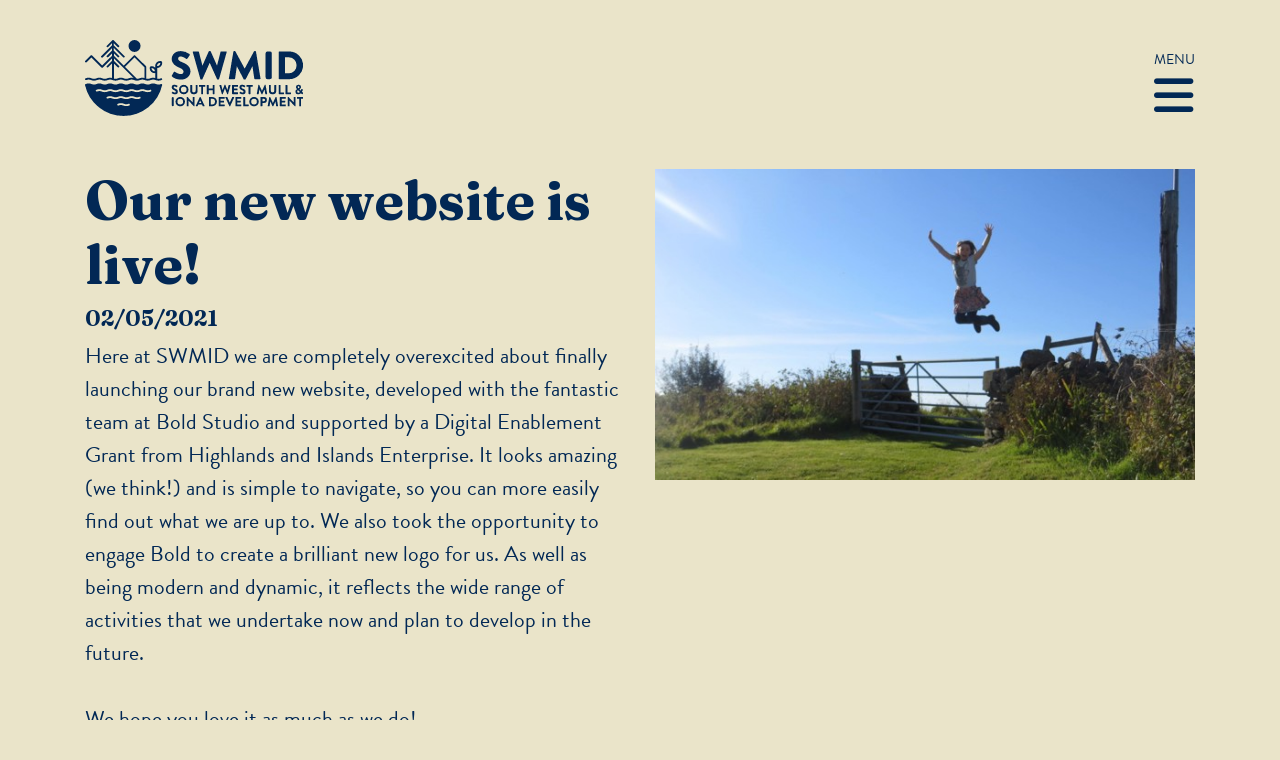

--- FILE ---
content_type: text/html; charset=utf-8
request_url: https://swmid.co.uk/news-events/our-new-website-is-live/
body_size: 4917
content:
<!doctype html>
<html lang="en">
<head>
    <!-- Required meta tags -->
    <meta charset="utf-8">
    <meta name="viewport" content="width=device-width, initial-scale=1">
    <link rel="shortcut icon" type="image/png" href="/images/favicon.png" />
    <title>Our new website is live! : South West Mull and Iona Development | Community Led Sustainable Solutions</title>
    
    <!-- Bootstrap CSS -->
    <link rel="preconnect" href="https://fonts.gstatic.com">
    <link rel="stylesheet" href="https://fonts.googleapis.com/css2?family=Fraunces:wght@700&amp;display=swap">
    <link rel="stylesheet" href="https://use.typekit.net/dux8idu.css">
    <link rel="stylesheet" href="/css/all.css">
    <link rel="stylesheet" href="/css/bootstrap.css">
    
        <meta property="og:image" content="https://swmid.co.uk/media/1146/new-website.jpg?cc=0,0.005925925925925926,0,0.2257124921531702&amp;width=590&amp;height=340&amp;v=1daf99822276f6d" />
        <meta property="og:title" content="Our new website is live!" />
        <meta property="og:image:width" content="590" />
        <meta property="og:image:height" content="340" />

<!-- Meta Pixel Code -->
<script>
!function(f,b,e,v,n,t,s)
{if(f.fbq)return;n=f.fbq=function(){n.callMethod?
n.callMethod.apply(n,arguments):n.queue.push(arguments)};
if(!f._fbq)f._fbq=n;n.push=n;n.loaded=!0;n.version='2.0';
n.queue=[];t=b.createElement(e);t.async=!0;
t.src=v;s=b.getElementsByTagName(e)[0];
s.parentNode.insertBefore(t,s)}(window, document,'script',
'https://connect.facebook.net/en_US/fbevents.js');
fbq('init', '706457083695753');
fbq('track', 'PageView');
</script>
<noscript><img height="1" width="1" style="display:none"
src=https://www.facebook.com/tr?id=706457083695753&ev=PageView&noscript=1
/></noscript>
<!-- End Meta Pixel Code -->    <meta name="ahrefs-site-verification" content="9c347328b4dfdc1a7aae140e1ff997dede1cfd135513c026a5c5381bb427889e">
</head>
<body class="bg-primary">
   
    <header class="">
        <nav class="nav-border overlay bg-secondary" id="MainNav">
            <div class="container">
                <div class="row ">
                    <div class="col-6 text-left py-5 pl-5">
                        <a href="/"><img src="/images/common/nav-logo.png" alt="SWMID Navigation logo" class="img-fluid" /></a>
                    </div>
                    <div class="col-6   pr-5">
                        <a href="javascript:void(0)" class="closebtn text-primary text-decoration-none float-right" id="closeNav"><span class="menu-text">CLOSE</span><br />&times;</a>
                    </div>
                </div>
                <div class="text-center">
                        <ul class="nav flex-column  ">
                                    <li class="nav-item "><a class="nav-link" href="/">Home</a></li>
                                    <li class="nav-item "><a class="nav-link" href="/about-us/">About Us</a></li>
                                    <li class="nav-item ">
                                        <a class="nav-link" data-toggle="collapse" href="#collapse3" role="button" aria-expanded="false" aria-controls="collapse3">Our Projects</a>
                                        <div class="collapse" id="collapse3">
                                            <ul class="pl-0">
                                                    <li><a href="/our-projects/aird-fada-seaweed-farm/">Aird Fada Seaweed Farm</a></li>
                                                    <li><a href="/our-projects/bendoran-boatyard/">Bendoran Boatyard</a></li>
                                                    <li><a href="/our-projects/columba-centre/">Columba Centre</a></li>
                                                    <li><a href="/our-projects/community-garden/">Community Garden</a></li>
                                                    <li><a href="/our-projects/housing/">Housing</a></li>
                                                    <li><a href="/our-projects/tiroran-community-forest-and-sawmill/">Tiroran Community Forest and Sawmill</a></li>
                                                    <li><a href="/our-projects/other-projects/">Other Projects</a></li>
                                            </ul>
                                        </div>
                                    </li>
                                    <li class="nav-item ">
                                        <a class="nav-link" data-toggle="collapse" href="#collapse4" role="button" aria-expanded="false" aria-controls="collapse4">Products Services</a>
                                        <div class="collapse" id="collapse4">
                                            <ul class="pl-0">
                                                    <li><a href="/products-services/boat-storage-and-slip-use/">Boat Storage and Slip Use</a></li>
                                                    <li><a href="/products-services/tiroran-aires-payments/">Tiroran Aires Payments</a></li>
                                                    <li><a href="/products-services/tiroran-sawmill-orders/">Tiroran Sawmill Orders</a></li>
                                            </ul>
                                        </div>
                                    </li>
                                    <li class="nav-item "><a class="nav-link" href="/where-to-find/">Where to find</a></li>
                                    <li class="nav-item "><a class="nav-link" href="/news-events/">News &amp; Events</a></li>
                                    <li class="nav-item "><a class="nav-link" href="/community-events/">Community Events</a></li>
                                    <li class="nav-item ">
                                        <a class="nav-link" data-toggle="collapse" href="#collapse8" role="button" aria-expanded="false" aria-controls="collapse8">Get Involved</a>
                                        <div class="collapse" id="collapse8">
                                            <ul class="pl-0">
                                                    <li><a href="/get-involved/membership/">Membership</a></li>
                                                    <li><a href="/get-involved/board-and-sub-group-membership/">Board and sub-group membership</a></li>
                                                    <li><a href="/get-involved/volunteer/">Volunteer</a></li>
                                                    <li><a href="/get-involved/fundraising/">Fundraising</a></li>
                                                    <li><a href="/get-involved/your-voice/">Your Voice</a></li>
                                            </ul>
                                        </div>
                                    </li>
                        </ul>
                        <a href="https://twitter.com/SWMull_Iona" target="_blank" title="SWMID Twitter Link"><span class="fab fa-twitter mx-2"></span></a>
                        <a href="https://www.facebook.com/swmullandiona" target="_blank" title="SWMID Facebook Link"><span class="fab fa-facebook-f mx-2"></span></a>
                        <a href="https://www.instagram.com/swmullandiona/" target="_blank" title="SWMID Instagram Link"><span class="fab fa-instagram mx-2"></span></a>
                        <a href="https://www.youtube.com/channel/UCPghPWyZrJcV6cdmkJT4HsQ" target="_blank" title="SWMID youtube Link"><span class="fab fa-youtube mx-2"></span></a>
                </div>
            </div>
        </nav>
        <div class="container-fluid  " style=" background-image: none;">
            <div class="container text-secondary ">
                <div class="row pt-5">
                    <div class="col-6">
                        <a href="/"><img src="/images/common/SWMID%20Logo.svg" alt="SWMID Navigation logo" class="img-fluid" /></a>
                    </div>
                    <div class="col-6 ">
                        <a href="javascript:void(0);" id="openNav" class="hamburger-nav my-auto float-right text-secondary" aria-label="Open Navigation"><span class="menu-text">MENU</span><br /><span class="fas fa-bars"></span></a>
                    </div>
                </div>
                

            </div>
        </div>
    </header>
        <div class="container">
        <div class="row my-6">
            <div class="col-lg-6">
                <h1> Our new website is live!</h1>
                <h3> 02/05/2021</h3>
                <p>Here at SWMID we are completely overexcited about finally launching our brand new website, developed with the fantastic team at <a href="https://bold-studio.co.uk">Bold Studio</a> and supported by a Digital Enablement Grant from Highlands and Islands Enterprise. It looks amazing (we think!) and is simple to navigate, so you can more easily find out what we are up to. We also took the opportunity to engage Bold to create a brilliant new logo for us. As well as being modern and dynamic, it reflects the wide range of activities that we undertake now and plan to develop in the future. <br /><br />We hope you love it as much as we do!</p>
            </div>
            <div class="col-lg-6">
                    <div class="row " id="gallery" data-toggle="modal" data-target="#galleryModal">
                        <div class="col-12 mb-4">
                            <img src="/media/1146/new-website.jpg?cc=0,0.005925925925925926,0,0.2257124921531702&amp;width=590&amp;height=340&amp;v=1daf99822276f6d" class="img-fluid" alt="Our new website is live! gallery 0" data-target="#carouselGallery" data-slide-to="0" />
                            
                        </div>
                    </div>
            </div>
        </div>
    </div>
        <div class="modal fade" id="galleryModal" tabindex="-1" role="dialog" aria-hidden="true">
            <div class="modal-dialog" role="document">
                <div class="modal-content">
                    <div class="modal-body">
                        <div id="carouselGallery" class="carousel slide" data-ride="carousel">
                            <div class="carousel-inner">
                                    <div class="carousel-item active">
                                        <img class="d-block w-100" src="/media/1146/new-website.jpg?width=500" alt="Our new website is live!">
                                        
                                    </div>
                            </div>
                            <a class="carousel-control-prev modal-image" href="#carouselGallery" role="button" data-slide="prev">
                                <span class="carousel-control-prev-icon" aria-hidden="true"></span>
                                <span class="sr-only">Previous</span>
                            </a>
                            <a class="carousel-control-next modal-image" href="#carouselGallery" role="button" data-slide="next">
                                <span class="carousel-control-next-icon" aria-hidden="true"></span>
                                <span class="sr-only">Next</span>
                            </a>
                        </div>
                    </div>
                </div>
            </div>
        </div>
    <div class="container-fluid sand-down"></div>

        <section class="bg-white">
            
            <div class="container py-6 ">
                <div class="d-flex justify-content-between align-items-center flex-wrap">
                        <div><img src="/media/1007/hie-logo.png?width=170&amp;height=110&amp;rmode=pad" alt="HIE Logo" /></div>
                        <div><img src="/media/1011/hie-logo.jpg?width=170&amp;height=110&amp;rmode=pad" alt="HIE Logo (1)" /></div>
                        <div><img src="/media/1009/unknown.jpg?width=170&amp;height=110&amp;rmode=pad" alt="Unknown" /></div>
                        <div><img src="/media/1010/unknown-1.jpg?width=170&amp;height=110&amp;rmode=pad" alt="Unknown 1" /></div>
                        <div><img src="/media/1008/images.jpg?width=170&amp;height=110&amp;rmode=pad" alt="Images" /></div>
                    <!--
                    need to split in 2
                    <div class="d-block d-md-none break"> </div>
                    -->
                </div>
            </div>
        </section>
    <div class="footer-top m-0 p-0 footer"></div>
    <footer class="bg-secondary">
        <div class="container text-center text-primary py-6">
            <a href="/"><img src="/images/common/footer-logo.png" class="mb-4" alt="SWMID footer logo" /></a>
            <p class="mb-4">
                <a href="tel:01681700021" class="link-primary">01681 700 021</a><br />
                <a href="mailto:admin@swmid.co.uk" class="link-primary">admin@swmid.co.uk</a>
            </p>
                <a href="https://twitter.com/SWMull_Iona" target="_blank" title="SWMID Twitter Link"><span class="fab fa-twitter mx-2"></span></a>
                <a href="https://www.facebook.com/swmullandiona" target="_blank" title="SWMID Facebook Link"><span class="fab fa-facebook-f mx-2"></span></a>
                <a href="https://www.instagram.com/swmullandiona/" target="_blank" title="SWMID Instagram Link"><span class="fab fa-instagram mx-2"></span></a>
                <a href="https://www.youtube.com/channel/UCPghPWyZrJcV6cdmkJT4HsQ" target="_blank" title="SWMID youtube Link"><span class="fab fa-youtube mx-2"></span></a>
            <p class="mt-4">
                &copy; SWMID 2021. All rights reserved. SWMID is a Company Limited by Guarantee, registered in Scotland. Company No: 472460. VAT registration no: 221 8990 00.<br />
                Website by <a href="https://bold-studio.co.uk/" target="_blank" class="link-primary">bold-studio.co.uk</a>
            </p>
        </div>
        

    </footer>
    <!-- Optional JavaScript; choose one of the two! -->
    <!-- Option 1: jQuery and Bootstrap Bundle (includes Popper) -->
    <script integrity="sha384-DfXdz2htPH0lsSSs5nCTpuj/zy4C+OGpamoFVy38MVBnE+IbbVYUew+OrCXaRkfj" crossorigin="anonymous" src="https://code.jquery.com/jquery-3.5.1.slim.min.js"></script>
    <script integrity="sha384-Piv4xVNRyMGpqkS2by6br4gNJ7DXjqk09RmUpJ8jgGtD7zP9yug3goQfGII0yAns" crossorigin="anonymous" src="https://cdn.jsdelivr.net/npm/bootstrap@4.6.0/dist/js/bootstrap.bundle.min.js"></script>
    <!-- Option 2: Separate Popper and Bootstrap JS -->
    <!--
    <script src="https://code.jquery.com/jquery-3.5.1.slim.min.js" integrity="sha384-DfXdz2htPH0lsSSs5nCTpuj/zy4C+OGpamoFVy38MVBnE+IbbVYUew+OrCXaRkfj" crossorigin="anonymous"></script>
    <script src="https://cdn.jsdelivr.net/npm/popper.js@1.16.1/dist/umd/popper.min.js" integrity="sha384-9/reFTGAW83EW2RDu2S0VKaIzap3H66lZH81PoYlFhbGU+6BZp6G7niu735Sk7lN" crossorigin="anonymous"></script>
    <script src="https://cdn.jsdelivr.net/npm/bootstrap@4.6.0/dist/js/bootstrap.min.js" integrity="sha384-+YQ4JLhjyBLPDQt//I+STsc9iw4uQqACwlvpslubQzn4u2UU2UFM80nGisd026JF" crossorigin="anonymous"></script>
    -->
    <script src="/js/pages/common.js"></script>
    

<!-- Global site tag (gtag.js) - Google Analytics -->
<script async src="https://www.googletagmanager.com/gtag/js?id=UA-179210747-1">
</script>
<script>
  window.dataLayer = window.dataLayer || [];
  function gtag(){dataLayer.push(arguments);}
  gtag('js', new Date());

  gtag('config', 'UA-179210747-1');
</script></body>
</html>


--- FILE ---
content_type: image/svg+xml
request_url: https://swmid.co.uk/images/common/sand%20down.svg
body_size: 121
content:
<svg xmlns="http://www.w3.org/2000/svg" width="1920" height="49.363" viewBox="0 0 1920 49.363">
  <path id="Path_294" data-name="Path 294" d="M226.787,645.584c-21.4,271.587-21.253,552.927,9.994,768.48,13.852,95.553,22.885,243.644,16.139,373.409-4.935,94.926-15.2,243.989-22.419,369.443h30.719v-1920h-27.6C238.092,375.278,236.557,521.558,226.787,645.584Z" transform="translate(-236.917 261.221) rotate(-90)" fill="#eae4c9"/>
</svg>


--- FILE ---
content_type: text/javascript
request_url: https://swmid.co.uk/js/pages/common.js
body_size: 60
content:
function openNav() {
    var x = document.getElementById("MainNav");
    if (x.style.display === "block") {
        x.style.display = "none";
    } else {
        x.style.display = "block";
    }
}

$('#openNav').on('click', function () {
   
    $('#MainNav').css("display", "block");
    $('#MainNav').css("height", "100%");
});
$('#closeNav').on('click', function () {
    $('#MainNav').css("display", "none");
    $('#MainNav').css("height", "0%");
});



--- FILE ---
content_type: image/svg+xml
request_url: https://swmid.co.uk/images/common/footer.svg
body_size: 103
content:
<svg xmlns="http://www.w3.org/2000/svg" width="1920" height="49.363" viewBox="0 0 1920 49.363">
  <path id="Path_295" data-name="Path 295" d="M226.787,645.584c-21.4,271.587-21.253,552.927,9.994,768.48,13.852,95.553,22.885,243.644,16.139,373.409-4.935,94.926-15.2,243.989-22.419,369.443h30.719v-1920h-27.6C238.092,375.278,236.557,521.558,226.787,645.584Z" transform="translate(2156.917 -211.858) rotate(90)" fill="#022855"/>
</svg>


--- FILE ---
content_type: image/svg+xml
request_url: https://swmid.co.uk/images/common/SWMID%20Logo.svg
body_size: 20670
content:
<svg xmlns="http://www.w3.org/2000/svg" width="217.669" height="76.065" viewBox="0 0 217.669 76.065">
  <g id="Group_121" data-name="Group 121" transform="translate(186.451 747.931)">
    <path id="Path_402" data-name="Path 402" d="M-110.837-709.523a6.009,6.009,0,0,1-3.641.314v-10.739c.029,0,.058.005.088.005a4.852,4.852,0,0,0,3.43-1.408,4.877,4.877,0,0,0,1.247-4.682.926.926,0,0,0-.659-.659,4.871,4.871,0,0,0-4.681,1.246,4.869,4.869,0,0,0-1.278,4.523v.8c-.03-.032-.055-.067-.086-.1a4.876,4.876,0,0,0-4.681-1.246.926.926,0,0,0-.659.659,4.875,4.875,0,0,0,1.247,4.681,4.852,4.852,0,0,0,3.43,1.409,4.923,4.923,0,0,0,.75-.064v4.963a7.873,7.873,0,0,0-5.223.3h0a6.01,6.01,0,0,1-3.83.266V-721c0-.029-.006-.056-.008-.084a.871.871,0,0,0-.01-.1.936.936,0,0,0-.033-.113c-.007-.02-.011-.041-.019-.061a.9.9,0,0,0-.061-.117c-.008-.014-.014-.029-.023-.043a.947.947,0,0,0-.119-.145l-10.763-10.763a.926.926,0,0,0-1.31,0l-10.111,10.11-9.839-9.839v-2.482l3.8,3.8a.922.922,0,0,0,.655.271.923.923,0,0,0,.655-.271.926.926,0,0,0,0-1.311l-5.111-5.111v-2.588l9.184,9.184a.923.923,0,0,0,.655.271.924.924,0,0,0,.655-.271.927.927,0,0,0,0-1.311l-10.494-10.493v-2.307l3.8,3.8a.922.922,0,0,0,.655.271.923.923,0,0,0,.655-.271.926.926,0,0,0,0-1.311l-5.38-5.38a.922.922,0,0,0-.144-.118l0,0c-.022-.014-.045-.023-.067-.035a.961.961,0,0,0-.088-.047.883.883,0,0,0-.1-.032c-.024-.007-.046-.016-.07-.021a.908.908,0,0,0-.182-.019.915.915,0,0,0-.182.019c-.025,0-.048.014-.072.021a.9.9,0,0,0-.095.028l-.006,0c-.03.013-.056.029-.085.045a.8.8,0,0,0-.075.041.922.922,0,0,0-.127.1l-.014.011-5.382,5.383a.927.927,0,0,0,0,1.311.922.922,0,0,0,.655.271.925.925,0,0,0,.655-.271l3.8-3.8v2.306l-10.638,10.638a.926.926,0,0,0,0,1.31.921.921,0,0,0,.655.271.922.922,0,0,0,.655-.271l9.328-9.328v2.587l-5.111,5.112a.927.927,0,0,0,0,1.311.922.922,0,0,0,.655.271.925.925,0,0,0,.655-.271l3.8-3.8v2.481l-9.838,9.839-10.111-10.11a.925.925,0,0,0-.145-.119.923.923,0,0,0-.51-.153.934.934,0,0,0-.349.068.934.934,0,0,0-.307.2l-5.382,5.383a.927.927,0,0,0,0,1.31.922.922,0,0,0,.655.271.924.924,0,0,0,.656-.271l4.727-4.727,10.11,10.11a.921.921,0,0,0,.655.271.921.921,0,0,0,.655-.271l9.183-9.184v2.413l-5.111,5.111a.927.927,0,0,0,0,1.311.922.922,0,0,0,.655.271.925.925,0,0,0,.655-.271l3.8-3.8V-709.9a7.87,7.87,0,0,0-4.9.378h0a6.008,6.008,0,0,1-4.638,0h0a7.872,7.872,0,0,0-6.082,0,6.005,6.005,0,0,1-4.638,0h0a7.872,7.872,0,0,0-6.082,0,.926.926,0,0,0-.493,1.214.927.927,0,0,0,.854.566.921.921,0,0,0,.361-.074,6.009,6.009,0,0,1,4.639,0h0a7.762,7.762,0,0,0,3.04.614,7.762,7.762,0,0,0,3.041-.615,6.009,6.009,0,0,1,4.639,0h0a7.761,7.761,0,0,0,3.04.614,7.761,7.761,0,0,0,3.042-.615h0a6.008,6.008,0,0,1,4.636,0h0a7.761,7.761,0,0,0,3.042.615,7.761,7.761,0,0,0,3.042-.615h0a6.008,6.008,0,0,1,4.635,0h0a7.761,7.761,0,0,0,3.042.615,7.763,7.763,0,0,0,3.042-.615h0a6.008,6.008,0,0,1,4.636,0h0a7.761,7.761,0,0,0,3.042.615,7.763,7.763,0,0,0,3.042-.615h0a6.008,6.008,0,0,1,4.635,0h0a7.761,7.761,0,0,0,3.042.615,7.764,7.764,0,0,0,3.042-.615h0a6.009,6.009,0,0,1,4.636,0h0a7.761,7.761,0,0,0,3.041.615,7.761,7.761,0,0,0,3.042-.615.927.927,0,0,0,.492-1.215A.926.926,0,0,0-110.837-709.523Zm-6.03-7.055a2.957,2.957,0,0,1-2.335-.861,2.955,2.955,0,0,1-.86-2.334,2.948,2.948,0,0,1,2.334.861A2.958,2.958,0,0,1-116.867-716.578ZM-143-709.524h0a6.008,6.008,0,0,1-4.638,0h0a7.872,7.872,0,0,0-6.076,0h0a6.013,6.013,0,0,1-3.962.233V-724.5l3.8,3.8a.922.922,0,0,0,.655.271.923.923,0,0,0,.655-.271.926.926,0,0,0,0-1.311l-5.111-5.111v-2.413l9.184,9.184,10.457,10.456A7.872,7.872,0,0,0-143-709.524Zm15.756-.344a7.871,7.871,0,0,0-5.034.344h0a5.962,5.962,0,0,1-2.313.465L-146.535-721l9.455-9.455,9.838,9.839Zm13.5-14.266a2.954,2.954,0,0,1,2.334-.861,2.957,2.957,0,0,1-.861,2.334,2.962,2.962,0,0,1-2.334.861A2.956,2.956,0,0,1-113.744-724.135Z" fill="#022855"/>
    <path id="Path_403" data-name="Path 403" d="M-66.773-735.941a6,6,0,0,0,5.995-5.995,6,6,0,0,0-5.995-5.994,6,6,0,0,0-5.995,5.994A6,6,0,0,0-66.773-735.941Z" transform="translate(-70.307 -0.001)" fill="#022855"/>
    <path id="Path_404" data-name="Path 404" d="M-109.562-632.516c0-.017-.01-.034-.014-.05a.938.938,0,0,0-.039-.126l0-.008c-.008-.019-.019-.034-.028-.052a.93.93,0,0,0-.054-.1c-.017-.026-.037-.048-.056-.072a.838.838,0,0,0-.056-.066.83.83,0,0,0-.074-.064c-.021-.017-.041-.035-.063-.051a.9.9,0,0,0-.09-.051c-.023-.012-.044-.025-.068-.035a.891.891,0,0,0-.117-.039c-.016,0-.031-.012-.048-.016h-.008a.949.949,0,0,0-.15-.017l-.031,0a.923.923,0,0,0-.141.012c-.013,0-.027,0-.04,0a.986.986,0,0,0-.1.029c-.025.008-.05.013-.074.023l-.014,0a6.01,6.01,0,0,1-4.637,0h0a7.868,7.868,0,0,0-6.083,0h0a6.008,6.008,0,0,1-4.635,0h0a7.868,7.868,0,0,0-6.084,0h0a6.008,6.008,0,0,1-4.635,0h0a7.868,7.868,0,0,0-6.083,0h0a6.008,6.008,0,0,1-4.635,0h0a7.868,7.868,0,0,0-6.084,0h0a6.008,6.008,0,0,1-4.635,0h0a7.868,7.868,0,0,0-6.084,0h0a6.011,6.011,0,0,1-4.637,0,7.863,7.863,0,0,0-6.081,0h0a6.007,6.007,0,0,1-4.639,0,7.863,7.863,0,0,0-6.083,0,.925.925,0,0,0-.562.893.907.907,0,0,0,.018.232,39.5,39.5,0,0,0,13.631,22A39.443,39.443,0,0,0-148-601.285a39.445,39.445,0,0,0,24.818-8.809,39.5,39.5,0,0,0,13.62-22.047s0-.007,0-.011a.927.927,0,0,0,.012-.1c0-.026.008-.053.008-.079s0-.048-.006-.073A.856.856,0,0,0-109.562-632.516Zm-32.711,20.752a7.765,7.765,0,0,1-3.042.615,7.764,7.764,0,0,1-3.042-.615h0a6.011,6.011,0,0,0-4.637,0,.925.925,0,0,1-1.214-.493.926.926,0,0,1,.493-1.214,7.869,7.869,0,0,1,6.079,0h0a6.007,6.007,0,0,0,4.638,0,.926.926,0,0,1,1.215.492A.927.927,0,0,1-142.273-611.765Zm10.721-6.986a7.763,7.763,0,0,1-3.042.614,7.762,7.762,0,0,1-3.042-.614,6.007,6.007,0,0,0-4.638,0,7.763,7.763,0,0,1-3.042.614,7.762,7.762,0,0,1-3.042-.614,6.007,6.007,0,0,0-4.638,0,7.762,7.762,0,0,1-3.042.614,7.762,7.762,0,0,1-3.042-.614,6.007,6.007,0,0,0-4.638,0,.927.927,0,0,1-1.215-.492.927.927,0,0,1,.492-1.214,7.866,7.866,0,0,1,6.084,0,6.007,6.007,0,0,0,4.638,0,7.866,7.866,0,0,1,6.084,0,6.007,6.007,0,0,0,4.638,0,7.866,7.866,0,0,1,6.083,0,6.007,6.007,0,0,0,4.638,0,.927.927,0,0,1,1.215.492A.927.927,0,0,1-131.552-618.751Zm10.721-6.987a7.761,7.761,0,0,1-3.041.614,7.767,7.767,0,0,1-3.038-.613h0a6.007,6.007,0,0,0-4.638,0h0a7.766,7.766,0,0,1-3.038.613,7.767,7.767,0,0,1-3.038-.613h0a6.007,6.007,0,0,0-4.638,0h0a7.766,7.766,0,0,1-3.038.613,7.765,7.765,0,0,1-3.038-.613h0a6.007,6.007,0,0,0-4.638,0h0a7.766,7.766,0,0,1-3.038.613,7.765,7.765,0,0,1-3.038-.613h0a6.007,6.007,0,0,0-4.638,0h0a7.766,7.766,0,0,1-3.038.613,7.761,7.761,0,0,1-3.041-.614,6.009,6.009,0,0,0-4.639,0,.924.924,0,0,1-.361.074.926.926,0,0,1-.854-.566.927.927,0,0,1,.492-1.214,7.865,7.865,0,0,1,6.083,0,6.009,6.009,0,0,0,4.637,0h0a7.87,7.87,0,0,1,6.084,0h0a6.011,6.011,0,0,0,4.635,0h0a7.87,7.87,0,0,1,6.084,0h0a6.011,6.011,0,0,0,4.635,0h0a7.87,7.87,0,0,1,6.083,0h0a6.011,6.011,0,0,0,4.635,0h0a7.87,7.87,0,0,1,6.084,0h0a6.009,6.009,0,0,0,4.637,0,.926.926,0,0,1,1.214.493A.926.926,0,0,1-120.831-625.738Z" transform="translate(-0.005 -70.581)" fill="#022855"/>
    <path id="Path_405" data-name="Path 405" d="M46.248-623.488c0-1.676-1.394-2.463-2.757-3.011-1.025-.417-1.443-.8-1.443-1.33a.913.913,0,0,1,1.013-.783,3.719,3.719,0,0,1,1.72.687.353.353,0,0,0,.276.053.554.554,0,0,0,.335-.24l.487-.73a.428.428,0,0,0,.059-.333.387.387,0,0,0-.163-.251,4.657,4.657,0,0,0-2.638-.884,2.685,2.685,0,0,0-3.007,2.583c0,1.682,1.42,2.451,2.488,2.883,1.092.442,1.558.87,1.558,1.432a.953.953,0,0,1-1.052.872,3.673,3.673,0,0,1-1.837-.751l-.031-.021a.424.424,0,0,0-.335-.075.4.4,0,0,0-.275.2l-.462.8v0a.366.366,0,0,0,.086.527,4.216,4.216,0,0,0,2.906,1.034A2.815,2.815,0,0,0,46.248-623.488Z" transform="translate(-140.116 -72.743)" fill="#022855"/>
    <path id="Path_406" data-name="Path 406" d="M63.878-630.309a4.746,4.746,0,0,0-4.727,4.754,4.677,4.677,0,0,0,4.727,4.727,4.684,4.684,0,0,0,4.74-4.727A4.753,4.753,0,0,0,63.878-630.309Zm0,7.578a2.827,2.827,0,0,1-2.824-2.824,2.84,2.84,0,0,1,2.824-2.85,2.882,2.882,0,0,1,2.837,2.85A2.833,2.833,0,0,1,63.878-622.731Z" transform="translate(-151.892 -72.743)" fill="#022855"/>
    <path id="Path_407" data-name="Path 407" d="M88.363-629.612v5.343a3.63,3.63,0,0,0,3.688,3.649,3.635,3.635,0,0,0,3.7-3.649v-5.343a.37.37,0,0,0-.361-.361H94.17a.362.362,0,0,0-.361.361v5.266a1.732,1.732,0,0,1-1.758,1.822,1.733,1.733,0,0,1-1.746-1.835v-5.254a.361.361,0,0,0-.361-.361h-1.22A.37.37,0,0,0,88.363-629.612Z" transform="translate(-169.958 -72.951)" fill="#022855"/>
    <path id="Path_408" data-name="Path 408" d="M117.19-629.973h-5.613a.361.361,0,0,0-.361.361v1.053a.361.361,0,0,0,.361.361h1.848v7.088a.371.371,0,0,0,.361.361h1.2a.371.371,0,0,0,.361-.361V-628.2h1.848a.361.361,0,0,0,.361-.361v-1.053A.362.362,0,0,0,117.19-629.973Z" transform="translate(-184.091 -72.951)" fill="#022855"/>
    <path id="Path_409" data-name="Path 409" d="M137.515-621.109a.361.361,0,0,0,.361.361h1.182a.371.371,0,0,0,.361-.361v-8.5a.37.37,0,0,0-.361-.361h-1.182a.361.361,0,0,0-.361.361v3.287h-3.953v-3.287a.361.361,0,0,0-.361-.361h-1.195a.37.37,0,0,0-.361.361v8.5a.371.371,0,0,0,.361.361H133.2a.361.361,0,0,0,.361-.361v-3.428h3.953Z" transform="translate(-196.725 -72.951)" fill="#022855"/>
    <path id="Path_410" data-name="Path 410" d="M172.8-620.828H173a.364.364,0,0,0,.344-.265l2.427-8.63a.361.361,0,0,0-.047-.323.36.36,0,0,0-.3-.134h-1.182a.381.381,0,0,0-.344.268l-1.24,4.851-1.952-5.027a.322.322,0,0,0-.329-.221h-.232a.32.32,0,0,0-.327.216l-1.942,5.034-1.266-4.857a.382.382,0,0,0-.343-.265h-1.182a.36.36,0,0,0-.3.134.362.362,0,0,0-.047.323l2.427,8.628a.364.364,0,0,0,.345.268h.206a.338.338,0,0,0,.327-.216l2.2-5.623,2.22,5.617A.334.334,0,0,0,172.8-620.828Z" transform="translate(-217.185 -72.743)" fill="#022855"/>
    <path id="Path_411" data-name="Path 411" d="M203.536-628.2a.361.361,0,0,0,.361-.361v-1.053a.361.361,0,0,0-.361-.361h-5.227a.361.361,0,0,0-.361.361v8.5a.362.362,0,0,0,.361.361h5.227a.362.362,0,0,0,.361-.361v-1.053a.362.362,0,0,0-.361-.361h-3.685v-2.014h3.055a.361.361,0,0,0,.361-.361v-1.066a.37.37,0,0,0-.361-.361h-3.055V-628.2Z" transform="translate(-237.73 -72.951)" fill="#022855"/>
    <path id="Path_412" data-name="Path 412" d="M223.28-623.488c0-1.676-1.395-2.463-2.757-3.011-1.025-.417-1.443-.8-1.443-1.33a.913.913,0,0,1,1.013-.783,3.717,3.717,0,0,1,1.72.687.354.354,0,0,0,.277.053.554.554,0,0,0,.335-.24l.487-.73a.428.428,0,0,0,.06-.333.388.388,0,0,0-.163-.251,4.66,4.66,0,0,0-2.639-.884,2.685,2.685,0,0,0-3.006,2.583c0,1.682,1.42,2.451,2.487,2.883,1.092.442,1.558.87,1.558,1.432a.953.953,0,0,1-1.052.872,3.674,3.674,0,0,1-1.837-.751l-.031-.021a.423.423,0,0,0-.335-.075.405.405,0,0,0-.275.2l-.462.8v0a.366.366,0,0,0,.086.527,4.217,4.217,0,0,0,2.906,1.034A2.815,2.815,0,0,0,223.28-623.488Z" transform="translate(-249.601 -72.743)" fill="#022855"/>
    <path id="Path_413" data-name="Path 413" d="M239.365-621.109V-628.2h1.848a.361.361,0,0,0,.361-.361v-1.053a.361.361,0,0,0-.361-.361H235.6a.361.361,0,0,0-.361.361v1.053a.361.361,0,0,0,.361.361h1.848v7.088a.371.371,0,0,0,.361.361H239A.371.371,0,0,0,239.365-621.109Z" transform="translate(-260.793 -72.951)" fill="#022855"/>
    <path id="Path_414" data-name="Path 414" d="M271.255-630.014a.333.333,0,0,0-.347-.295H270.7a.34.34,0,0,0-.324.2l-2.739,5.877-2.741-5.88a.351.351,0,0,0-.323-.193h-.2a.333.333,0,0,0-.347.292l-1.529,8.633a.383.383,0,0,0,.079.31.363.363,0,0,0,.28.119h1.156a.363.363,0,0,0,.346-.292l.695-4.542,2.142,4.756a.344.344,0,0,0,.322.206h.232a.331.331,0,0,0,.325-.211l2.115-4.749.71,4.554a.393.393,0,0,0,.356.278h1.169a.357.357,0,0,0,.284-.124.363.363,0,0,0,.063-.308Z" transform="translate(-277.646 -72.743)" fill="#022855"/>
    <path id="Path_415" data-name="Path 415" d="M295.978-624.358v-5.254a.361.361,0,0,0-.361-.361H294.4a.37.37,0,0,0-.361.361v5.343a3.629,3.629,0,0,0,3.687,3.649,3.636,3.636,0,0,0,3.7-3.649v-5.343a.37.37,0,0,0-.361-.361h-1.22a.361.361,0,0,0-.361.361v5.266a1.732,1.732,0,0,1-1.759,1.822A1.733,1.733,0,0,1,295.978-624.358Z" transform="translate(-297.156 -72.951)" fill="#022855"/>
    <path id="Path_416" data-name="Path 416" d="M324.937-621.109v-1.053a.362.362,0,0,0-.361-.361h-3.159v-7.088a.37.37,0,0,0-.361-.361h-1.182a.361.361,0,0,0-.361.361v8.5a.361.361,0,0,0,.361.361h4.7A.362.362,0,0,0,324.937-621.109Z" transform="translate(-312.912 -72.951)" fill="#022855"/>
    <path id="Path_417" data-name="Path 417" d="M342.876-621.109v-1.053a.361.361,0,0,0-.361-.361h-3.158v-7.088a.37.37,0,0,0-.361-.361h-1.182a.361.361,0,0,0-.361.361v8.5a.361.361,0,0,0,.361.361h4.7A.361.361,0,0,0,342.876-621.109Z" transform="translate(-324.007 -72.951)" fill="#022855"/>
    <path id="Path_418" data-name="Path 418" d="M368.829-621.867l.839.852a.5.5,0,0,0,.732.037l.523-.537a.584.584,0,0,0,.224-.4.516.516,0,0,0-.2-.361l-1.079-1.017a8.752,8.752,0,0,0,.766-2l.007-.029a.446.446,0,0,0-.307-.607l-.705-.205a.442.442,0,0,0-.367.015.552.552,0,0,0-.206.4,5.659,5.659,0,0,1-.382,1.247l-1.269-1.28.06-.046a3.082,3.082,0,0,0,1.45-2.3,2.342,2.342,0,0,0-2.545-2.21,2.33,2.33,0,0,0-2.544,2.2,2.667,2.667,0,0,0,.9,1.929l.187.205a2.979,2.979,0,0,0-1.72,2.619,2.632,2.632,0,0,0,2.827,2.532A3.861,3.861,0,0,0,368.829-621.867Zm-2.508-7a.905.905,0,0,1,.975.847c0,.65-.679,1.046-.956,1.2l-.261-.264c-.35-.373-.6-.642-.592-1.029A.763.763,0,0,1,366.321-628.868Zm-1.36,5.342a1.669,1.669,0,0,1,.954-1.432l1.776,1.883a1.979,1.979,0,0,1-1.5.639A1.129,1.129,0,0,1,364.961-623.526Z" transform="translate(-339.929 -72.743)" fill="#022855"/>
    <path id="Path_419" data-name="Path 419" d="M47.795-702.216c2.7,1.071,4.088,2.342,4.088,4.008a2.487,2.487,0,0,1-2.739,2.381c-2.619,0-5.477-2.1-5.636-2.183a1.025,1.025,0,0,0-1.35.238l-1.865,3.294c-.317.555-.2.714.2,1.111.913.913,3.771,3.056,8.93,3.056,5.834,0,9.366-4.128,9.366-8.216,0-5.4-4.921-7.818-8.017-9.049-3.135-1.27-4.326-2.381-4.326-3.849a2.3,2.3,0,0,1,2.5-2.024c2.421,0,5.318,2.183,5.676,2.381.357.278,1.072-.079,1.35-.516l2.024-3.056a1.006,1.006,0,0,0-.238-1.27,14.76,14.76,0,0,0-8.493-2.977c-6.112,0-9.168,3.969-9.168,7.9C40.1-706.225,44.381-703.566,47.795-702.216Z" transform="translate(-140.107 -17.963)" fill="#022855"/>
    <path id="Path_420" data-name="Path 420" d="M121.422-690.866l7.5-26.671a.692.692,0,0,0-.714-.952h-4.644a.815.815,0,0,0-.714.556l-3.413,13.454h-.158l-6.152-13.971a.675.675,0,0,0-.675-.437h-.714a.755.755,0,0,0-.674.437l-6.152,13.971h-.159l-3.413-13.454a.815.815,0,0,0-.714-.556H95.982a.691.691,0,0,0-.714.952l7.5,26.671a.762.762,0,0,0,.714.556h.635a.8.8,0,0,0,.675-.437l7.224-16.232h.119l7.263,16.232a.805.805,0,0,0,.675.437h.635A.763.763,0,0,0,121.422-690.866Z" transform="translate(-174.203 -17.963)" fill="#022855"/>
    <path id="Path_421" data-name="Path 421" d="M190.217-690.707H194.9a.773.773,0,0,0,.754-.635l1.746-12.263h.079l6.708,12.859a.862.862,0,0,0,.675.437h.714a.927.927,0,0,0,.675-.437l6.668-12.859H213l1.786,12.263a.807.807,0,0,0,.754.635h4.683a.727.727,0,0,0,.754-.873l-4.484-26.671a.76.76,0,0,0-.715-.635h-.635a.876.876,0,0,0-.674.4l-9.208,17.145h-.079l-9.208-17.145a.877.877,0,0,0-.675-.4h-.635a.759.759,0,0,0-.714.635l-4.485,26.671A.728.728,0,0,0,190.217-690.707Z" transform="translate(-232.475 -17.963)" fill="#022855"/>
    <path id="Rectangle_74" data-name="Rectangle 74" d="M1.977,0H4.294A1.977,1.977,0,0,1,6.271,1.977v23.83A1.975,1.975,0,0,1,4.3,27.782H1.977A1.977,1.977,0,0,1,0,25.805V1.977A1.977,1.977,0,0,1,1.977,0Z" transform="translate(-6.417 -736.451)" fill="#022855"/>
    <path id="Path_422" data-name="Path 422" d="M320.437-690.063h9.684a13.949,13.949,0,0,0,13.931-13.931,13.932,13.932,0,0,0-13.931-13.852h-9.684a.746.746,0,0,0-.714.754v26.274A.746.746,0,0,0,320.437-690.063Zm5.477-21.948h3.81a7.716,7.716,0,0,1,7.739,8.018,7.726,7.726,0,0,1-7.739,8.056h-3.81Z" transform="translate(-313.042 -18.607)" fill="#022855"/>
    <rect id="Rectangle_75" data-name="Rectangle 75" width="1.916" height="9.224" rx="0.946" transform="translate(-99.898 -690.823)" fill="#022855"/>
    <path id="Path_423" data-name="Path 423" d="M54.712-598.594a4.746,4.746,0,0,0-4.727,4.753,4.678,4.678,0,0,0,4.727,4.727,4.684,4.684,0,0,0,4.74-4.727A4.753,4.753,0,0,0,54.712-598.594Zm0,7.578a2.827,2.827,0,0,1-2.824-2.824,2.84,2.84,0,0,1,2.824-2.85,2.882,2.882,0,0,1,2.837,2.85A2.834,2.834,0,0,1,54.712-591.016Z" transform="translate(-146.223 -92.357)" fill="#022855"/>
    <path id="Path_424" data-name="Path 424" d="M86.8-598.466H85.615a.361.361,0,0,0-.361.361v5.024l-5.189-5.513h-.371a.359.359,0,0,0-.361.348v8.644a.37.37,0,0,0,.361.361h1.169a.361.361,0,0,0,.361-.361v-5.235l5.213,5.724h.36a.359.359,0,0,0,.361-.348V-598.1A.371.371,0,0,0,86.8-598.466Z" transform="translate(-164.373 -92.357)" fill="#022855"/>
    <path id="Path_425" data-name="Path 425" d="M107.765-598.388a.334.334,0,0,0-.322-.206h-.129a.346.346,0,0,0-.324.209L103-589.741a.349.349,0,0,0,.016.342.355.355,0,0,0,.308.158h1.117a.5.5,0,0,0,.479-.325l.6-1.319h3.69l.6,1.323a.483.483,0,0,0,.477.322H111.4a.356.356,0,0,0,.309-.159.348.348,0,0,0,.016-.34Zm-1.517,5.844,1.1-2.467,1.121,2.467Z" transform="translate(-178.984 -92.357)" fill="#022855"/>
    <path id="Path_426" data-name="Path 426" d="M140.714-598.258H137.67a.36.36,0,0,0-.348.361v8.5a.36.36,0,0,0,.348.361h3.044a4.63,4.63,0,0,0,4.625-4.625A4.618,4.618,0,0,0,140.714-598.258Zm-.155,7.424h-1.347v-5.636h1.347a2.7,2.7,0,0,1,2.773,2.812A2.707,2.707,0,0,1,140.56-590.834Z" transform="translate(-200.236 -92.565)" fill="#022855"/>
    <path id="Path_427" data-name="Path 427" d="M168.49-598.258h-5.227a.361.361,0,0,0-.361.361v8.5a.361.361,0,0,0,.361.361h5.227a.361.361,0,0,0,.361-.361v-1.053a.361.361,0,0,0-.361-.361h-3.685v-2.014h3.055a.361.361,0,0,0,.361-.361v-1.066a.37.37,0,0,0-.361-.361h-3.055v-1.873h3.685a.361.361,0,0,0,.361-.361V-597.9A.361.361,0,0,0,168.49-598.258Z" transform="translate(-216.056 -92.565)" fill="#022855"/>
    <path id="Path_428" data-name="Path 428" d="M188.74-598.258h-1.31a.35.35,0,0,0-.325.211l-2.4,5.385-2.4-5.381a.351.351,0,0,0-.327-.215h-1.31a.355.355,0,0,0-.308.159.348.348,0,0,0-.016.341h0l3.97,8.648a.345.345,0,0,0,.323.206h.129a.346.346,0,0,0,.324-.209l3.981-8.644a.348.348,0,0,0-.016-.341A.356.356,0,0,0,188.74-598.258Z" transform="translate(-226.816 -92.565)" fill="#022855"/>
    <path id="Path_429" data-name="Path 429" d="M212.074-598.258h-5.227a.361.361,0,0,0-.361.361v8.5a.361.361,0,0,0,.361.361h5.227a.361.361,0,0,0,.361-.361v-1.053a.361.361,0,0,0-.361-.361H208.39v-2.014h3.055a.361.361,0,0,0,.361-.361v-1.066a.37.37,0,0,0-.361-.361H208.39v-1.873h3.685a.361.361,0,0,0,.361-.361V-597.9A.361.361,0,0,0,212.074-598.258Z" transform="translate(-243.011 -92.565)" fill="#022855"/>
    <path id="Path_430" data-name="Path 430" d="M232.079-590.809H228.92V-597.9a.37.37,0,0,0-.361-.361h-1.182a.361.361,0,0,0-.361.361v8.5a.361.361,0,0,0,.361.361h4.7a.361.361,0,0,0,.361-.361v-1.053A.361.361,0,0,0,232.079-590.809Z" transform="translate(-255.708 -92.565)" fill="#022855"/>
    <path id="Path_431" data-name="Path 431" d="M247.563-598.594a4.746,4.746,0,0,0-4.728,4.753,4.678,4.678,0,0,0,4.728,4.727,4.684,4.684,0,0,0,4.74-4.727A4.753,4.753,0,0,0,247.563-598.594Zm0,7.578a2.828,2.828,0,0,1-2.825-2.824,2.841,2.841,0,0,1,2.825-2.85,2.882,2.882,0,0,1,2.837,2.85A2.834,2.834,0,0,1,247.563-591.016Z" transform="translate(-265.49 -92.357)" fill="#022855"/>
    <path id="Path_432" data-name="Path 432" d="M275.562-598.258h-3.018a.361.361,0,0,0-.361.361v8.5a.361.361,0,0,0,.361.361h1.182a.37.37,0,0,0,.361-.361v-2.9h1.489a3,3,0,0,0,2.981-3.006A2.978,2.978,0,0,0,275.562-598.258Zm-.1,4.161h-1.373v-2.348h1.373a1.171,1.171,0,0,1,1.206,1.129A1.214,1.214,0,0,1,275.459-594.1Z" transform="translate(-283.641 -92.565)" fill="#022855"/>
    <path id="Path_433" data-name="Path 433" d="M299.785-598.3a.332.332,0,0,0-.347-.3h-.206a.341.341,0,0,0-.324.2l-2.739,5.876-2.74-5.879a.352.352,0,0,0-.323-.193H292.9a.333.333,0,0,0-.347.292l-1.528,8.632a.381.381,0,0,0,.079.31.362.362,0,0,0,.28.119h1.156a.365.365,0,0,0,.346-.292l.7-4.542,2.142,4.755a.344.344,0,0,0,.323.206h.231a.331.331,0,0,0,.325-.211l2.115-4.75.71,4.555a.393.393,0,0,0,.356.278h1.169a.357.357,0,0,0,.284-.125.362.362,0,0,0,.062-.308Z" transform="translate(-295.291 -92.357)" fill="#022855"/>
    <path id="Path_434" data-name="Path 434" d="M328.29-598.258h-5.227a.361.361,0,0,0-.361.361v8.5a.361.361,0,0,0,.361.361h5.227a.361.361,0,0,0,.361-.361v-1.053a.361.361,0,0,0-.361-.361h-3.685v-2.014h3.055a.361.361,0,0,0,.361-.361v-1.066a.37.37,0,0,0-.361-.361h-3.055v-1.873h3.685a.361.361,0,0,0,.361-.361V-597.9A.361.361,0,0,0,328.29-598.258Z" transform="translate(-314.884 -92.565)" fill="#022855"/>
    <path id="Path_435" data-name="Path 435" d="M350.7-598.466h-1.181a.362.362,0,0,0-.361.361v5.023l-5.188-5.513h-.371a.359.359,0,0,0-.361.348v8.644a.371.371,0,0,0,.361.361h1.169a.361.361,0,0,0,.361-.361v-5.236l5.214,5.725h.359a.359.359,0,0,0,.361-.348V-598.1A.37.37,0,0,0,350.7-598.466Z" transform="translate(-327.581 -92.357)" fill="#022855"/>
    <path id="Path_436" data-name="Path 436" d="M373.337-598.258h-5.613a.361.361,0,0,0-.361.361v1.053a.361.361,0,0,0,.361.361h1.848v7.088a.371.371,0,0,0,.361.361h1.195a.37.37,0,0,0,.361-.361v-7.088h1.848a.361.361,0,0,0,.361-.361V-597.9A.361.361,0,0,0,373.337-598.258Z" transform="translate(-342.504 -92.565)" fill="#022855"/>
  </g>
</svg>
